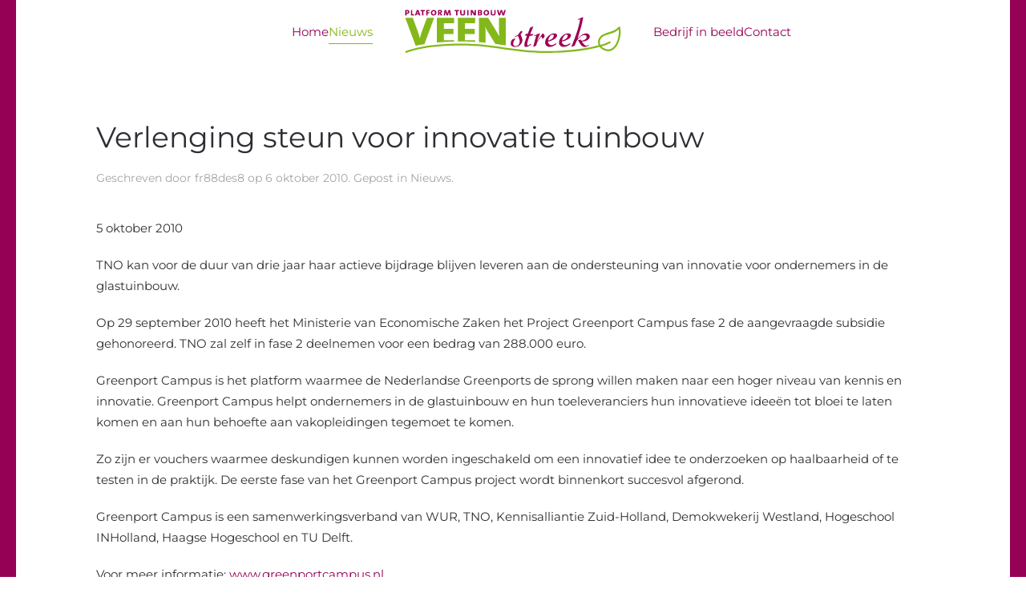

--- FILE ---
content_type: text/html; charset=UTF-8
request_url: https://veenstreek.com/verlenging-steun-voor-innovatie-tuinbouw/
body_size: 8903
content:
<!DOCTYPE html>
<html lang="nl-NL">
    <head>
        <meta charset="UTF-8">
        <meta name="viewport" content="width=device-width, initial-scale=1">
        <link rel="icon" href="/wp-content/uploads/2022/02/favicon.ico.jpeg" sizes="any">
                <link rel="apple-touch-icon" href="/wp-content/themes/yootheme/packages/theme-wordpress/assets/images/apple-touch-icon.png">
                <title>Verlenging steun voor innovatie tuinbouw &#8211; Stichting Platform Tuinbouw Veenstreek</title>
<meta name='robots' content='max-image-preview:large' />
<link rel="alternate" type="application/rss+xml" title="Stichting Platform Tuinbouw Veenstreek &raquo; feed" href="https://veenstreek.com/feed/" />
<link rel="alternate" type="application/rss+xml" title="Stichting Platform Tuinbouw Veenstreek &raquo; reacties feed" href="https://veenstreek.com/comments/feed/" />
<link rel="alternate" title="oEmbed (JSON)" type="application/json+oembed" href="https://veenstreek.com/wp-json/oembed/1.0/embed?url=https%3A%2F%2Fveenstreek.com%2Fverlenging-steun-voor-innovatie-tuinbouw%2F&#038;lang=nl" />
<link rel="alternate" title="oEmbed (XML)" type="text/xml+oembed" href="https://veenstreek.com/wp-json/oembed/1.0/embed?url=https%3A%2F%2Fveenstreek.com%2Fverlenging-steun-voor-innovatie-tuinbouw%2F&#038;format=xml&#038;lang=nl" />
<style id='wp-emoji-styles-inline-css'>

	img.wp-smiley, img.emoji {
		display: inline !important;
		border: none !important;
		box-shadow: none !important;
		height: 1em !important;
		width: 1em !important;
		margin: 0 0.07em !important;
		vertical-align: -0.1em !important;
		background: none !important;
		padding: 0 !important;
	}
/*# sourceURL=wp-emoji-styles-inline-css */
</style>
<style id='wp-block-library-inline-css'>
:root{--wp-block-synced-color:#7a00df;--wp-block-synced-color--rgb:122,0,223;--wp-bound-block-color:var(--wp-block-synced-color);--wp-editor-canvas-background:#ddd;--wp-admin-theme-color:#007cba;--wp-admin-theme-color--rgb:0,124,186;--wp-admin-theme-color-darker-10:#006ba1;--wp-admin-theme-color-darker-10--rgb:0,107,160.5;--wp-admin-theme-color-darker-20:#005a87;--wp-admin-theme-color-darker-20--rgb:0,90,135;--wp-admin-border-width-focus:2px}@media (min-resolution:192dpi){:root{--wp-admin-border-width-focus:1.5px}}.wp-element-button{cursor:pointer}:root .has-very-light-gray-background-color{background-color:#eee}:root .has-very-dark-gray-background-color{background-color:#313131}:root .has-very-light-gray-color{color:#eee}:root .has-very-dark-gray-color{color:#313131}:root .has-vivid-green-cyan-to-vivid-cyan-blue-gradient-background{background:linear-gradient(135deg,#00d084,#0693e3)}:root .has-purple-crush-gradient-background{background:linear-gradient(135deg,#34e2e4,#4721fb 50%,#ab1dfe)}:root .has-hazy-dawn-gradient-background{background:linear-gradient(135deg,#faaca8,#dad0ec)}:root .has-subdued-olive-gradient-background{background:linear-gradient(135deg,#fafae1,#67a671)}:root .has-atomic-cream-gradient-background{background:linear-gradient(135deg,#fdd79a,#004a59)}:root .has-nightshade-gradient-background{background:linear-gradient(135deg,#330968,#31cdcf)}:root .has-midnight-gradient-background{background:linear-gradient(135deg,#020381,#2874fc)}:root{--wp--preset--font-size--normal:16px;--wp--preset--font-size--huge:42px}.has-regular-font-size{font-size:1em}.has-larger-font-size{font-size:2.625em}.has-normal-font-size{font-size:var(--wp--preset--font-size--normal)}.has-huge-font-size{font-size:var(--wp--preset--font-size--huge)}.has-text-align-center{text-align:center}.has-text-align-left{text-align:left}.has-text-align-right{text-align:right}.has-fit-text{white-space:nowrap!important}#end-resizable-editor-section{display:none}.aligncenter{clear:both}.items-justified-left{justify-content:flex-start}.items-justified-center{justify-content:center}.items-justified-right{justify-content:flex-end}.items-justified-space-between{justify-content:space-between}.screen-reader-text{border:0;clip-path:inset(50%);height:1px;margin:-1px;overflow:hidden;padding:0;position:absolute;width:1px;word-wrap:normal!important}.screen-reader-text:focus{background-color:#ddd;clip-path:none;color:#444;display:block;font-size:1em;height:auto;left:5px;line-height:normal;padding:15px 23px 14px;text-decoration:none;top:5px;width:auto;z-index:100000}html :where(.has-border-color){border-style:solid}html :where([style*=border-top-color]){border-top-style:solid}html :where([style*=border-right-color]){border-right-style:solid}html :where([style*=border-bottom-color]){border-bottom-style:solid}html :where([style*=border-left-color]){border-left-style:solid}html :where([style*=border-width]){border-style:solid}html :where([style*=border-top-width]){border-top-style:solid}html :where([style*=border-right-width]){border-right-style:solid}html :where([style*=border-bottom-width]){border-bottom-style:solid}html :where([style*=border-left-width]){border-left-style:solid}html :where(img[class*=wp-image-]){height:auto;max-width:100%}:where(figure){margin:0 0 1em}html :where(.is-position-sticky){--wp-admin--admin-bar--position-offset:var(--wp-admin--admin-bar--height,0px)}@media screen and (max-width:600px){html :where(.is-position-sticky){--wp-admin--admin-bar--position-offset:0px}}

/*# sourceURL=wp-block-library-inline-css */
</style><style id='global-styles-inline-css'>
:root{--wp--preset--aspect-ratio--square: 1;--wp--preset--aspect-ratio--4-3: 4/3;--wp--preset--aspect-ratio--3-4: 3/4;--wp--preset--aspect-ratio--3-2: 3/2;--wp--preset--aspect-ratio--2-3: 2/3;--wp--preset--aspect-ratio--16-9: 16/9;--wp--preset--aspect-ratio--9-16: 9/16;--wp--preset--color--black: #000000;--wp--preset--color--cyan-bluish-gray: #abb8c3;--wp--preset--color--white: #ffffff;--wp--preset--color--pale-pink: #f78da7;--wp--preset--color--vivid-red: #cf2e2e;--wp--preset--color--luminous-vivid-orange: #ff6900;--wp--preset--color--luminous-vivid-amber: #fcb900;--wp--preset--color--light-green-cyan: #7bdcb5;--wp--preset--color--vivid-green-cyan: #00d084;--wp--preset--color--pale-cyan-blue: #8ed1fc;--wp--preset--color--vivid-cyan-blue: #0693e3;--wp--preset--color--vivid-purple: #9b51e0;--wp--preset--gradient--vivid-cyan-blue-to-vivid-purple: linear-gradient(135deg,rgb(6,147,227) 0%,rgb(155,81,224) 100%);--wp--preset--gradient--light-green-cyan-to-vivid-green-cyan: linear-gradient(135deg,rgb(122,220,180) 0%,rgb(0,208,130) 100%);--wp--preset--gradient--luminous-vivid-amber-to-luminous-vivid-orange: linear-gradient(135deg,rgb(252,185,0) 0%,rgb(255,105,0) 100%);--wp--preset--gradient--luminous-vivid-orange-to-vivid-red: linear-gradient(135deg,rgb(255,105,0) 0%,rgb(207,46,46) 100%);--wp--preset--gradient--very-light-gray-to-cyan-bluish-gray: linear-gradient(135deg,rgb(238,238,238) 0%,rgb(169,184,195) 100%);--wp--preset--gradient--cool-to-warm-spectrum: linear-gradient(135deg,rgb(74,234,220) 0%,rgb(151,120,209) 20%,rgb(207,42,186) 40%,rgb(238,44,130) 60%,rgb(251,105,98) 80%,rgb(254,248,76) 100%);--wp--preset--gradient--blush-light-purple: linear-gradient(135deg,rgb(255,206,236) 0%,rgb(152,150,240) 100%);--wp--preset--gradient--blush-bordeaux: linear-gradient(135deg,rgb(254,205,165) 0%,rgb(254,45,45) 50%,rgb(107,0,62) 100%);--wp--preset--gradient--luminous-dusk: linear-gradient(135deg,rgb(255,203,112) 0%,rgb(199,81,192) 50%,rgb(65,88,208) 100%);--wp--preset--gradient--pale-ocean: linear-gradient(135deg,rgb(255,245,203) 0%,rgb(182,227,212) 50%,rgb(51,167,181) 100%);--wp--preset--gradient--electric-grass: linear-gradient(135deg,rgb(202,248,128) 0%,rgb(113,206,126) 100%);--wp--preset--gradient--midnight: linear-gradient(135deg,rgb(2,3,129) 0%,rgb(40,116,252) 100%);--wp--preset--font-size--small: 13px;--wp--preset--font-size--medium: 20px;--wp--preset--font-size--large: 36px;--wp--preset--font-size--x-large: 42px;--wp--preset--spacing--20: 0.44rem;--wp--preset--spacing--30: 0.67rem;--wp--preset--spacing--40: 1rem;--wp--preset--spacing--50: 1.5rem;--wp--preset--spacing--60: 2.25rem;--wp--preset--spacing--70: 3.38rem;--wp--preset--spacing--80: 5.06rem;--wp--preset--shadow--natural: 6px 6px 9px rgba(0, 0, 0, 0.2);--wp--preset--shadow--deep: 12px 12px 50px rgba(0, 0, 0, 0.4);--wp--preset--shadow--sharp: 6px 6px 0px rgba(0, 0, 0, 0.2);--wp--preset--shadow--outlined: 6px 6px 0px -3px rgb(255, 255, 255), 6px 6px rgb(0, 0, 0);--wp--preset--shadow--crisp: 6px 6px 0px rgb(0, 0, 0);}:where(.is-layout-flex){gap: 0.5em;}:where(.is-layout-grid){gap: 0.5em;}body .is-layout-flex{display: flex;}.is-layout-flex{flex-wrap: wrap;align-items: center;}.is-layout-flex > :is(*, div){margin: 0;}body .is-layout-grid{display: grid;}.is-layout-grid > :is(*, div){margin: 0;}:where(.wp-block-columns.is-layout-flex){gap: 2em;}:where(.wp-block-columns.is-layout-grid){gap: 2em;}:where(.wp-block-post-template.is-layout-flex){gap: 1.25em;}:where(.wp-block-post-template.is-layout-grid){gap: 1.25em;}.has-black-color{color: var(--wp--preset--color--black) !important;}.has-cyan-bluish-gray-color{color: var(--wp--preset--color--cyan-bluish-gray) !important;}.has-white-color{color: var(--wp--preset--color--white) !important;}.has-pale-pink-color{color: var(--wp--preset--color--pale-pink) !important;}.has-vivid-red-color{color: var(--wp--preset--color--vivid-red) !important;}.has-luminous-vivid-orange-color{color: var(--wp--preset--color--luminous-vivid-orange) !important;}.has-luminous-vivid-amber-color{color: var(--wp--preset--color--luminous-vivid-amber) !important;}.has-light-green-cyan-color{color: var(--wp--preset--color--light-green-cyan) !important;}.has-vivid-green-cyan-color{color: var(--wp--preset--color--vivid-green-cyan) !important;}.has-pale-cyan-blue-color{color: var(--wp--preset--color--pale-cyan-blue) !important;}.has-vivid-cyan-blue-color{color: var(--wp--preset--color--vivid-cyan-blue) !important;}.has-vivid-purple-color{color: var(--wp--preset--color--vivid-purple) !important;}.has-black-background-color{background-color: var(--wp--preset--color--black) !important;}.has-cyan-bluish-gray-background-color{background-color: var(--wp--preset--color--cyan-bluish-gray) !important;}.has-white-background-color{background-color: var(--wp--preset--color--white) !important;}.has-pale-pink-background-color{background-color: var(--wp--preset--color--pale-pink) !important;}.has-vivid-red-background-color{background-color: var(--wp--preset--color--vivid-red) !important;}.has-luminous-vivid-orange-background-color{background-color: var(--wp--preset--color--luminous-vivid-orange) !important;}.has-luminous-vivid-amber-background-color{background-color: var(--wp--preset--color--luminous-vivid-amber) !important;}.has-light-green-cyan-background-color{background-color: var(--wp--preset--color--light-green-cyan) !important;}.has-vivid-green-cyan-background-color{background-color: var(--wp--preset--color--vivid-green-cyan) !important;}.has-pale-cyan-blue-background-color{background-color: var(--wp--preset--color--pale-cyan-blue) !important;}.has-vivid-cyan-blue-background-color{background-color: var(--wp--preset--color--vivid-cyan-blue) !important;}.has-vivid-purple-background-color{background-color: var(--wp--preset--color--vivid-purple) !important;}.has-black-border-color{border-color: var(--wp--preset--color--black) !important;}.has-cyan-bluish-gray-border-color{border-color: var(--wp--preset--color--cyan-bluish-gray) !important;}.has-white-border-color{border-color: var(--wp--preset--color--white) !important;}.has-pale-pink-border-color{border-color: var(--wp--preset--color--pale-pink) !important;}.has-vivid-red-border-color{border-color: var(--wp--preset--color--vivid-red) !important;}.has-luminous-vivid-orange-border-color{border-color: var(--wp--preset--color--luminous-vivid-orange) !important;}.has-luminous-vivid-amber-border-color{border-color: var(--wp--preset--color--luminous-vivid-amber) !important;}.has-light-green-cyan-border-color{border-color: var(--wp--preset--color--light-green-cyan) !important;}.has-vivid-green-cyan-border-color{border-color: var(--wp--preset--color--vivid-green-cyan) !important;}.has-pale-cyan-blue-border-color{border-color: var(--wp--preset--color--pale-cyan-blue) !important;}.has-vivid-cyan-blue-border-color{border-color: var(--wp--preset--color--vivid-cyan-blue) !important;}.has-vivid-purple-border-color{border-color: var(--wp--preset--color--vivid-purple) !important;}.has-vivid-cyan-blue-to-vivid-purple-gradient-background{background: var(--wp--preset--gradient--vivid-cyan-blue-to-vivid-purple) !important;}.has-light-green-cyan-to-vivid-green-cyan-gradient-background{background: var(--wp--preset--gradient--light-green-cyan-to-vivid-green-cyan) !important;}.has-luminous-vivid-amber-to-luminous-vivid-orange-gradient-background{background: var(--wp--preset--gradient--luminous-vivid-amber-to-luminous-vivid-orange) !important;}.has-luminous-vivid-orange-to-vivid-red-gradient-background{background: var(--wp--preset--gradient--luminous-vivid-orange-to-vivid-red) !important;}.has-very-light-gray-to-cyan-bluish-gray-gradient-background{background: var(--wp--preset--gradient--very-light-gray-to-cyan-bluish-gray) !important;}.has-cool-to-warm-spectrum-gradient-background{background: var(--wp--preset--gradient--cool-to-warm-spectrum) !important;}.has-blush-light-purple-gradient-background{background: var(--wp--preset--gradient--blush-light-purple) !important;}.has-blush-bordeaux-gradient-background{background: var(--wp--preset--gradient--blush-bordeaux) !important;}.has-luminous-dusk-gradient-background{background: var(--wp--preset--gradient--luminous-dusk) !important;}.has-pale-ocean-gradient-background{background: var(--wp--preset--gradient--pale-ocean) !important;}.has-electric-grass-gradient-background{background: var(--wp--preset--gradient--electric-grass) !important;}.has-midnight-gradient-background{background: var(--wp--preset--gradient--midnight) !important;}.has-small-font-size{font-size: var(--wp--preset--font-size--small) !important;}.has-medium-font-size{font-size: var(--wp--preset--font-size--medium) !important;}.has-large-font-size{font-size: var(--wp--preset--font-size--large) !important;}.has-x-large-font-size{font-size: var(--wp--preset--font-size--x-large) !important;}
/*# sourceURL=global-styles-inline-css */
</style>

<style id='classic-theme-styles-inline-css'>
/*! This file is auto-generated */
.wp-block-button__link{color:#fff;background-color:#32373c;border-radius:9999px;box-shadow:none;text-decoration:none;padding:calc(.667em + 2px) calc(1.333em + 2px);font-size:1.125em}.wp-block-file__button{background:#32373c;color:#fff;text-decoration:none}
/*# sourceURL=/wp-includes/css/classic-themes.min.css */
</style>
<link href="https://veenstreek.com/wp-content/themes/yootheme_veenstreek/css/theme.1.css?ver=1764318286" rel="stylesheet">
<link href="https://veenstreek.com/wp-content/themes/yootheme/css/theme.update.css?ver=4.5.32" rel="stylesheet">
<link href="https://veenstreek.com/wp-content/themes/yootheme_veenstreek/css/custom.css?ver=4.5.32" rel="stylesheet">
<link rel="https://api.w.org/" href="https://veenstreek.com/wp-json/" /><link rel="alternate" title="JSON" type="application/json" href="https://veenstreek.com/wp-json/wp/v2/posts/469" /><link rel="EditURI" type="application/rsd+xml" title="RSD" href="https://veenstreek.com/xmlrpc.php?rsd" />
<meta name="generator" content="WordPress 6.9" />
<link rel="canonical" href="https://veenstreek.com/verlenging-steun-voor-innovatie-tuinbouw/" />
<link rel='shortlink' href='https://veenstreek.com/?p=469' />
<script src="https://veenstreek.com/wp-content/themes/yootheme/packages/theme-cookie/app/cookie.min.js?ver=4.5.32" defer></script>
<script src="https://veenstreek.com/wp-content/themes/yootheme/vendor/assets/uikit/dist/js/uikit.min.js?ver=4.5.32"></script>
<script src="https://veenstreek.com/wp-content/themes/yootheme/vendor/assets/uikit/dist/js/uikit-icons-morgan-consulting.min.js?ver=4.5.32"></script>
<script src="https://veenstreek.com/wp-content/themes/yootheme/js/theme.js?ver=4.5.32"></script>
<script>window.yootheme ||= {}; var $theme = yootheme.theme = {"cookie":{"mode":"notification","template":"<div class=\"tm-cookie-banner uk-section uk-section-xsmall uk-section-muted uk-position-bottom uk-position-fixed\">\n        <div class=\"uk-container uk-container-expand uk-text-center\">\n\n            <p><span class=\"VIiyi\" jsaction=\"mouseup:BR6jm\" jsname=\"jqKxS\" lang=\"nl\"><span jsaction=\"agoMJf:PFBcW;usxOmf:aWLT7;jhKsnd:P7O7bd,F8DmGf;Q4AGo:Gm7gYd,qAKMYb;uFUCPb:pvnm0e,pfE8Hb,PFBcW;f56efd:dJXsye;EnoYf:KNzws,ZJsZZ,JgVSJc;zdMJQc:cCQNKb,ZJsZZ,zchEXc;Ytrrj:JJDvdc;tNR8yc:GeFvjb;oFN6Ye:hij5Wb;bmeZHc:iURhpf;Oxj3Xe:qAKMYb,yaf12d\" jsname=\"txFAF\" class=\"JLqJ4b ChMk0b\" data-language-for-alternatives=\"nl\" data-language-to-translate-into=\"en\" data-phrase-index=\"0\" data-number-of-phrases=\"1\" jscontroller=\"Zl5N8\" jsdata=\"uqLsIf;_;$10\" jsmodel=\"SsMkhd\"><span jsaction=\"click:qtZ4nf,GFf3ac,tMZCfe; contextmenu:Nqw7Te,QP7LD; mouseout:Nqw7Te; mouseover:qtZ4nf,c2aHje\" jsname=\"W297wb\">Door deze website te gebruiken, gaat u akkoord met het gebruik van cookies zoals beschreven in ons privacybeleid.<\/span><\/span><\/span><\/p>\n                            <button type=\"button\" class=\"js-accept uk-button uk-button-primary uk-margin-small-left\" data-uk-toggle=\"target: !.uk-section; animation: true\">Oke<\/button>\n            \n            \n        <\/div>\n    <\/div>","position":"bottom"},"i18n":{"close":{"label":"Sluiten","0":"yootheme"},"totop":{"label":"Back to top","0":"yootheme"},"marker":{"label":"Open","0":"yootheme"},"navbarToggleIcon":{"label":"Menu openen","0":"yootheme"},"paginationPrevious":{"label":"Vorige pagina","0":"yootheme"},"paginationNext":{"label":"Volgende pagina","0":"yootheme"},"searchIcon":{"toggle":"Open Search","submit":"Submit Search"},"slider":{"next":"Next slide","previous":"Previous slide","slideX":"Slide %s","slideLabel":"%s of %s"},"slideshow":{"next":"Next slide","previous":"Previous slide","slideX":"Slide %s","slideLabel":"%s of %s"},"lightboxPanel":{"next":"Next slide","previous":"Previous slide","slideLabel":"%s of %s","close":"Close"}}};</script>
    </head>
    <body class="wp-singular post-template-default single single-post postid-469 single-format-standard wp-theme-yootheme wp-child-theme-yootheme_veenstreek ">

        
        <div class="uk-hidden-visually uk-notification uk-notification-top-left uk-width-auto">
            <div class="uk-notification-message">
                <a href="#tm-main" class="uk-link-reset">Skip to main content</a>
            </div>
        </div>

        
        
        <div class="tm-page">

                        


<header class="tm-header-mobile uk-hidden@m">


    
        <div class="uk-navbar-container">

            <div class="uk-container uk-container-expand">
                <nav class="uk-navbar" uk-navbar="{&quot;align&quot;:&quot;left&quot;,&quot;container&quot;:&quot;.tm-header-mobile&quot;,&quot;boundary&quot;:&quot;.tm-header-mobile .uk-navbar-container&quot;}">

                                        <div class="uk-navbar-left ">

                        
                                                    <a uk-toggle href="#tm-dialog-mobile" class="uk-navbar-toggle">

        
        <div uk-navbar-toggle-icon></div>

        
    </a>                        
                        
                    </div>
                    
                                        <div class="uk-navbar-center">

                                                    <a href="https://veenstreek.com/" aria-label="Terug naar de homepage" class="uk-logo uk-navbar-item">
    <img alt loading="eager" width="280" uk-svg src="http://veenstreek.com/wp-content/uploads/2022/02/Veenstreek.svg"></a>                        
                        
                    </div>
                    
                    
                </nav>
            </div>

        </div>

    



        <div id="tm-dialog-mobile" uk-offcanvas="container: true; overlay: true" mode="slide">
        <div class="uk-offcanvas-bar uk-flex uk-flex-column">

                        <button class="uk-offcanvas-close uk-close-large" type="button" uk-close uk-toggle="cls: uk-close-large; mode: media; media: @s"></button>
            
                        <div class="uk-margin-auto-bottom">
                
<div class="uk-panel widget widget_nav_menu" id="nav_menu-2">

    
    
<ul class="uk-nav uk-nav-default">
    
	<li class="menu-item menu-item-type-post_type menu-item-object-page menu-item-home"><a href="https://veenstreek.com/">Home</a></li>
	<li class="menu-item menu-item-type-post_type menu-item-object-page current_page_parent uk-active"><a href="https://veenstreek.com/nieuws/">Nieuws</a></li>
	<li class="menu-item menu-item-type-post_type menu-item-object-page"><a href="https://veenstreek.com/bedrijf-in-beeld/">Bedrijf in beeld</a></li>
	<li class="menu-item menu-item-type-post_type menu-item-object-page"><a href="https://veenstreek.com/contact/">Contact</a></li></ul>

</div>
            </div>
            
            
        </div>
    </div>
    
    
    

</header>




<header class="tm-header uk-visible@m">




    
    
                <div uk-sticky media="@m" cls-active="uk-navbar-sticky" sel-target=".uk-navbar-container">
        
            <div class="uk-navbar-container">

                <div class="uk-container">
                    <nav class="uk-navbar" uk-navbar="{&quot;align&quot;:&quot;left&quot;,&quot;container&quot;:&quot;.tm-header &gt; [uk-sticky]&quot;,&quot;boundary&quot;:&quot;.tm-header .uk-navbar-container&quot;}">

                        
                        <div class="uk-navbar-center">

                            
                                                                <div class="uk-navbar-center-left uk-preserve-width">
                                    
<ul class="uk-navbar-nav">
    
	<li class="menu-item menu-item-type-post_type menu-item-object-page menu-item-home"><a href="https://veenstreek.com/">Home</a></li>
	<li class="menu-item menu-item-type-post_type menu-item-object-page current_page_parent uk-active"><a href="https://veenstreek.com/nieuws/">Nieuws</a></li></ul>
                                </div>
                                
                                <a href="https://veenstreek.com/" aria-label="Terug naar de homepage" class="uk-logo uk-navbar-item">
    <img alt loading="eager" width="280" uk-svg src="http://veenstreek.com/wp-content/uploads/2022/02/Veenstreek.svg"></a>
                                                                <div class="uk-navbar-center-right uk-preserve-width">
                                    
<ul class="uk-navbar-nav">
    
	<li class="menu-item menu-item-type-post_type menu-item-object-page"><a href="https://veenstreek.com/bedrijf-in-beeld/">Bedrijf in beeld</a></li>
	<li class="menu-item menu-item-type-post_type menu-item-object-page"><a href="https://veenstreek.com/contact/">Contact</a></li></ul>
                                </div>
                                
                            
                        </div>

                        
                    </nav>
                </div>

            </div>

                </div>
        
    
    






</header>

            
            
            <main id="tm-main"  class="tm-main uk-section uk-section-default" uk-height-viewport="expand: true">

                                <div class="uk-container">

                    
                            
                
<article id="post-469" class="uk-article post-469 post type-post status-publish format-standard hentry category-nieuws" typeof="Article" vocab="https://schema.org/">

    <meta property="name" content="Verlenging steun voor innovatie tuinbouw">
    <meta property="author" typeof="Person" content="fr88des8">
    <meta property="dateModified" content="2010-10-06T07:14:52+01:00">
    <meta class="uk-margin-remove-adjacent" property="datePublished" content="2010-10-06T07:14:52+01:00">

            
    
        
        <h1 property="headline" class="uk-margin-top uk-margin-remove-bottom uk-article-title">Verlenging steun voor innovatie tuinbouw</h1>
                            <p class="uk-margin-top uk-margin-remove-bottom uk-article-meta">
                Geschreven door <a href="https://veenstreek.com/author/fr88des8/">fr88des8</a> op <time datetime="2010-10-06T07:14:52+01:00">6 oktober 2010</time>.                Gepost in <a href="https://veenstreek.com/category/nieuws/" rel="category tag">Nieuws</a>.                            </p>
                
        
        
                    <div class="uk-margin-medium-top" property="text">

                
                                    <p>5 oktober 2010</p>
<p />TNO kan voor de duur van drie jaar haar actieve bijdrage blijven leveren aan de ondersteuning van innovatie voor ondernemers in de glastuinbouw.<br />
<span id="more-469"></span>
</p>
<p> Op 29 september 2010 heeft het Ministerie van Economische Zaken het Project Greenport Campus fase 2 de aangevraagde subsidie gehonoreerd. TNO zal zelf in fase 2 deelnemen voor een bedrag van 288.000 euro.</p>
<p> Greenport Campus is het platform waarmee de Nederlandse Greenports de sprong willen maken naar een hoger niveau van kennis en innovatie. Greenport Campus helpt ondernemers in de glastuinbouw en hun toeleveranciers hun innovatieve ideeën tot bloei te laten komen en aan hun behoefte aan vakopleidingen tegemoet te komen. </p>
<p> Zo zijn er vouchers waarmee deskundigen kunnen worden ingeschakeld om een innovatief idee te onderzoeken op haalbaarheid of te testen in de praktijk. De eerste fase van het Greenport Campus project wordt binnenkort succesvol afgerond.</p>
<p> Greenport Campus is een samenwerkingsverband van WUR, TNO, Kennisalliantie Zuid-Holland, Demokwekerij Westland, Hogeschool INHolland, Haagse Hogeschool en TU Delft.</p>
<p>Voor meer informatie: <a href="http://www.greenportcampus.nl">www.greenportcampus.nl</a>.</p>
                
                
            </div>
        
        
        
                <nav class="uk-margin-medium">
            <ul class="uk-pagination uk-margin-remove-bottom">
                                <li><a href="https://veenstreek.com/naktuinbouw-eert-jubilaris-met-feest-van-erkenning/" rel="prev"><span uk-pagination-previous></span> Vorige</a></li>
                                                <li class="uk-margin-auto-left"><a href="https://veenstreek.com/hogere-btw-bloemen-maakt-herstel-sector-ongedaan/" rel="next">Volgende <span uk-pagination-next></span></a></li>
                            </ul>
        </nav>
        
        
    
</article>
        
                        
                </div>
                
            </main>

            
                        <footer>
                <!-- Builder #footer -->
<div class="uk-section-default uk-section" uk-scrollspy="target: [uk-scrollspy-class]; cls: uk-animation-slide-top; delay: false;">
    
        
        
        
            
                                <div class="uk-container">                
                    <div class="uk-grid tm-grid-expand uk-child-width-1-1 uk-grid-margin">
<div class="uk-width-1-1">
    
        
            
            
            
                
                    
<h1 class="uk-h3 uk-heading-line uk-text-center" uk-scrollspy-class>        <span>Sponsors van SPTV</span>
    </h1>
<div class="uk-slider-container uk-margin uk-text-center" uk-slider="autoplay: 1;" uk-scrollspy-class>
    <div class="uk-position-relative">
        
            <div class="uk-slider-items uk-grid">                                <div class="uk-width-1-1 uk-width-1-6@m uk-flex">
<div class="el-item uk-width-1-1 uk-panel">
    
        
            
                
            
            
                                <a href="https://www.klinkstoom.nl/" target="_blank">

        <picture>
<source type="image/webp" srcset="/wp-content/themes/yootheme/cache/c9/Klinkstoom-c9ad2f64.webp 300w" sizes="(min-width: 300px) 300px">
<img src="/wp-content/themes/yootheme/cache/72/Klinkstoom-72123fa5.jpeg" width="300" height="200" alt loading="lazy" class="el-image">
</picture>    
    
</a>                
                                <div class="uk-padding-small uk-margin-remove-first-child">                
                    

        
        
        
    
        
        
        
        
        

                                </div>                
                
            
        
    
</div></div>                                <div class="uk-width-1-1 uk-width-1-6@m uk-flex">
<div class="el-item uk-width-1-1 uk-panel">
    
        
            
                
            
            
                                <a href="http://www.watertechniek.nl/" target="_blank">

        <picture>
<source type="image/webp" srcset="/wp-content/themes/yootheme/cache/ce/Watertechniek-cef50b09.webp 300w" sizes="(min-width: 300px) 300px">
<img src="/wp-content/themes/yootheme/cache/99/Watertechniek-9925bc34.jpeg" width="300" height="200" alt loading="lazy" class="el-image">
</picture>    
    
</a>                
                                <div class="uk-padding-small uk-margin-remove-first-child">                
                    

        
        
        
    
        
        
        
        
        

                                </div>                
                
            
        
    
</div></div>                                <div class="uk-width-1-1 uk-width-1-6@m uk-flex">
<div class="el-item uk-width-1-1 uk-panel">
    
        
            
                
            
            
                                <a href="https://www.pveedenmontage.com/" target="_blank">

        <picture>
<source type="image/webp" srcset="/wp-content/themes/yootheme/cache/d1/PvanEeden-d1721df7.webp 300w" sizes="(min-width: 300px) 300px">
<img src="/wp-content/themes/yootheme/cache/bc/PvanEeden-bcb76e90.jpeg" width="300" height="200" alt loading="lazy" class="el-image">
</picture>    
    
</a>                
                                <div class="uk-padding-small uk-margin-remove-first-child">                
                    

        
        
        
    
        
        
        
        
        

                                </div>                
                
            
        
    
</div></div>                                <div class="uk-width-1-1 uk-width-1-6@m uk-flex">
<div class="el-item uk-width-1-1 uk-panel">
    
        
            
                
            
            
                                <a href="https://www.dobbe.nl/" target="_blank">

        <picture>
<source type="image/webp" srcset="/wp-content/themes/yootheme/cache/9e/Dobbe-9eb8e8fd.webp 300w" sizes="(min-width: 300px) 300px">
<img src="/wp-content/themes/yootheme/cache/0e/Dobbe-0eee095d.jpeg" width="300" height="200" alt loading="lazy" class="el-image">
</picture>    
    
</a>                
                                <div class="uk-padding-small uk-margin-remove-first-child">                
                    

        
        
        
    
        
        
        
        
        

                                </div>                
                
            
        
    
</div></div>                                <div class="uk-width-1-1 uk-width-1-6@m uk-flex">
<div class="el-item uk-width-1-1 uk-panel">
    
        
            
                
            
            
                                <a href="https://www.hansvanderpoel.com/" target="_blank">

        <picture>
<source type="image/webp" srcset="/wp-content/themes/yootheme/cache/85/HansvdPoel-85a2981e.webp 300w" sizes="(min-width: 300px) 300px">
<img src="/wp-content/themes/yootheme/cache/cf/HansvdPoel-cf6f7d73.jpeg" width="300" height="200" alt loading="lazy" class="el-image">
</picture>    
    
</a>                
                                <div class="uk-padding-small uk-margin-remove-first-child">                
                    

        
        
        
    
        
        
        
        
        

                                </div>                
                
            
        
    
</div></div>                                <div class="uk-width-1-1 uk-width-1-6@m uk-flex">
<div class="el-item uk-width-1-1 uk-panel">
    
        
            
                
            
            
                                <a href="https://www.naktuinbouw.nl/" target="_blank">

        <img src="/wp-content/uploads/2023/09/nak_logo.svg" width="564" height="170" alt loading="lazy" class="el-image">    
    
</a>                
                                <div class="uk-padding-small uk-margin-remove-first-child">                
                    

        
        
        
    
        
        
        
        
        

                                </div>                
                
            
        
    
</div></div>                                <div class="uk-width-1-1 uk-width-1-6@m uk-flex">
<div class="el-item uk-width-1-1 uk-panel">
    
        
            
                
            
            
                                <a href="https://www.stolpkab.nl/" target="_blank">

        <picture>
<source type="image/webp" srcset="/wp-content/themes/yootheme/cache/50/stolp-logo-website-500786c6.webp 95w" sizes="(min-width: 95px) 95px">
<img src="/wp-content/themes/yootheme/cache/28/stolp-logo-website-286b6100.jpeg" width="95" height="120" alt loading="lazy" class="el-image">
</picture>    
    
</a>                
                                <div class="uk-padding-small uk-margin-remove-first-child">                
                    

        
        
        
    
        
        
        
        
        

                                </div>                
                
            
        
    
</div></div>                                <div class="uk-width-1-1 uk-width-1-6@m uk-flex">
<div class="el-item uk-width-1-1 uk-panel">
    
        
            
                
            
            
                                <a href="https://www.mvanbententransport.nl/" target="_blank">

        <img src="/wp-content/themes/yootheme/cache/01/M.-van-Benten-Transport-B.V-01a87e32.webp" srcset="/wp-content/themes/yootheme/cache/50/M.-van-Benten-Transport-B.V-50f3f628.webp 477w, /wp-content/themes/yootheme/cache/01/M.-van-Benten-Transport-B.V-01a87e32.webp 478w" sizes="(min-width: 478px) 478px" width="478" height="100" alt loading="lazy" class="el-image">    
    
</a>                
                                <div class="uk-padding-small uk-margin-remove-first-child">                
                    

        
        
        
    
        
        
        
        
        

                                </div>                
                
            
        
    
</div></div>                                <div class="uk-width-1-1 uk-width-1-6@m uk-flex">
<div class="el-item uk-width-1-1 uk-panel">
    
        
            
                
            
            
                                <a href="https://nwhjobs.nl/" target="_blank">

        <img src="/wp-content/uploads/2023/12/nwh-jobs-logo.svg" width="165" height="185" alt loading="lazy" class="el-image">    
    
</a>                
                                <div class="uk-padding-small uk-margin-remove-first-child">                
                    

        
        
        
    
        
        
        
        
        

                                </div>                
                
            
        
    
</div></div>                                <div class="uk-width-1-1 uk-width-1-6@m uk-flex">
<div class="el-item uk-width-1-1 uk-panel">
    
        
            
                
            
            
                                <a href="https://www.flowerwatch.com/nl" target="_blank">

        <img src="/wp-content/uploads/2023/12/logo.svg" width="243" height="56" alt loading="lazy" class="el-image">    
    
</a>                
                                <div class="uk-padding-small uk-margin-remove-first-child">                
                    

        
        
        
    
        
        
        
        
        

                                </div>                
                
            
        
    
</div></div>                                <div class="uk-width-1-1 uk-width-1-6@m uk-flex">
<div class="el-item uk-width-1-1 uk-panel">
    
        
            
                
            
            
                                

        <picture>
<source type="image/webp" srcset="/wp-content/themes/yootheme/cache/03/image-0388c9c3.webp 757w, /wp-content/themes/yootheme/cache/a5/image-a5a18224.webp 758w" sizes="(min-width: 758px) 758px">
<img src="/wp-content/themes/yootheme/cache/fe/image-fe4c7584.jpeg" width="758" height="272" alt loading="lazy" class="el-image">
</picture>    
    
                
                                <div class="uk-padding-small uk-margin-remove-first-child">                
                    

        
                <h3 class="el-title uk-h6 uk-link-reset uk-margin-top uk-margin-remove-bottom">                        image                    </h3>        
        
    
        
        
        
        
        

                                </div>                
                
            
        
    
</div></div>                                <div class="uk-width-1-1 uk-width-1-6@m uk-flex">
<div class="el-item uk-width-1-1 uk-panel uk-margin-remove-first-child">
    
        
            
                
            
            
                                                
                
                    

        
                <h3 class="el-title uk-h6 uk-link-reset uk-margin-top uk-margin-remove-bottom">                        Hilgersom Grond B.V.                    </h3>        
        
    
        
        
        
        
        

                
                
            
        
    
</div></div>                            </div>
        
        
    </div>
    
</div>
                
            
        
    
</div></div>
                                </div>                
            
        
    
</div>
<div class="uk-section-primary uk-section">
    
        
        
        
            
                                <div class="uk-container">                
                    <div class="uk-grid tm-grid-expand uk-grid-margin" uk-grid>
<div class="uk-width-1-3@m">
    
        
            
            
            
                
                    
<h1 class="uk-h3">        <strong>Contact</strong>    </h1><div class="uk-panel uk-margin"><p>Postbus 90 <br />2371 AB Roelofarendsveen <br /><a href="mailto:info@veenstreek.com">info@veenstreek.com</a></p></div>
                
            
        
    
</div>
<div class="uk-width-1-3@m">
    
        
            
            
            
                
                    
                
            
        
    
</div>
<div class="uk-width-1-3@m">
    
        
            
            
            
                
                    
<div class="uk-margin uk-text-right"><a href="#" uk-totop uk-scroll></a></div>
                
            
        
    
</div></div><div class="uk-grid tm-grid-expand uk-child-width-1-1 uk-grid-margin">
<div class="uk-width-1-1">
    
        
            
            
            
                
                    <hr class="uk-margin-remove-bottom"><div class="uk-panel uk-margin uk-margin-remove-top uk-text-center"><p><a href="https://www.free-design.nl/" target="_blank" style="font-size: 10px;" rel="noopener">webcreation: Free Design</a></p></div>
                
            
        
    
</div></div>
                                </div>                
            
        
    
</div>            </footer>
            
        </div>

        
        <script type="speculationrules">
{"prefetch":[{"source":"document","where":{"and":[{"href_matches":"/*"},{"not":{"href_matches":["/wp-*.php","/wp-admin/*","/wp-content/uploads/*","/wp-content/*","/wp-content/plugins/*","/wp-content/themes/yootheme_veenstreek/*","/wp-content/themes/yootheme/*","/*\\?(.+)"]}},{"not":{"selector_matches":"a[rel~=\"nofollow\"]"}},{"not":{"selector_matches":".no-prefetch, .no-prefetch a"}}]},"eagerness":"conservative"}]}
</script>
<script id="wp-emoji-settings" type="application/json">
{"baseUrl":"https://s.w.org/images/core/emoji/17.0.2/72x72/","ext":".png","svgUrl":"https://s.w.org/images/core/emoji/17.0.2/svg/","svgExt":".svg","source":{"concatemoji":"https://veenstreek.com/wp-includes/js/wp-emoji-release.min.js?ver=6.9"}}
</script>
<script type="module">
/*! This file is auto-generated */
const a=JSON.parse(document.getElementById("wp-emoji-settings").textContent),o=(window._wpemojiSettings=a,"wpEmojiSettingsSupports"),s=["flag","emoji"];function i(e){try{var t={supportTests:e,timestamp:(new Date).valueOf()};sessionStorage.setItem(o,JSON.stringify(t))}catch(e){}}function c(e,t,n){e.clearRect(0,0,e.canvas.width,e.canvas.height),e.fillText(t,0,0);t=new Uint32Array(e.getImageData(0,0,e.canvas.width,e.canvas.height).data);e.clearRect(0,0,e.canvas.width,e.canvas.height),e.fillText(n,0,0);const a=new Uint32Array(e.getImageData(0,0,e.canvas.width,e.canvas.height).data);return t.every((e,t)=>e===a[t])}function p(e,t){e.clearRect(0,0,e.canvas.width,e.canvas.height),e.fillText(t,0,0);var n=e.getImageData(16,16,1,1);for(let e=0;e<n.data.length;e++)if(0!==n.data[e])return!1;return!0}function u(e,t,n,a){switch(t){case"flag":return n(e,"\ud83c\udff3\ufe0f\u200d\u26a7\ufe0f","\ud83c\udff3\ufe0f\u200b\u26a7\ufe0f")?!1:!n(e,"\ud83c\udde8\ud83c\uddf6","\ud83c\udde8\u200b\ud83c\uddf6")&&!n(e,"\ud83c\udff4\udb40\udc67\udb40\udc62\udb40\udc65\udb40\udc6e\udb40\udc67\udb40\udc7f","\ud83c\udff4\u200b\udb40\udc67\u200b\udb40\udc62\u200b\udb40\udc65\u200b\udb40\udc6e\u200b\udb40\udc67\u200b\udb40\udc7f");case"emoji":return!a(e,"\ud83e\u1fac8")}return!1}function f(e,t,n,a){let r;const o=(r="undefined"!=typeof WorkerGlobalScope&&self instanceof WorkerGlobalScope?new OffscreenCanvas(300,150):document.createElement("canvas")).getContext("2d",{willReadFrequently:!0}),s=(o.textBaseline="top",o.font="600 32px Arial",{});return e.forEach(e=>{s[e]=t(o,e,n,a)}),s}function r(e){var t=document.createElement("script");t.src=e,t.defer=!0,document.head.appendChild(t)}a.supports={everything:!0,everythingExceptFlag:!0},new Promise(t=>{let n=function(){try{var e=JSON.parse(sessionStorage.getItem(o));if("object"==typeof e&&"number"==typeof e.timestamp&&(new Date).valueOf()<e.timestamp+604800&&"object"==typeof e.supportTests)return e.supportTests}catch(e){}return null}();if(!n){if("undefined"!=typeof Worker&&"undefined"!=typeof OffscreenCanvas&&"undefined"!=typeof URL&&URL.createObjectURL&&"undefined"!=typeof Blob)try{var e="postMessage("+f.toString()+"("+[JSON.stringify(s),u.toString(),c.toString(),p.toString()].join(",")+"));",a=new Blob([e],{type:"text/javascript"});const r=new Worker(URL.createObjectURL(a),{name:"wpTestEmojiSupports"});return void(r.onmessage=e=>{i(n=e.data),r.terminate(),t(n)})}catch(e){}i(n=f(s,u,c,p))}t(n)}).then(e=>{for(const n in e)a.supports[n]=e[n],a.supports.everything=a.supports.everything&&a.supports[n],"flag"!==n&&(a.supports.everythingExceptFlag=a.supports.everythingExceptFlag&&a.supports[n]);var t;a.supports.everythingExceptFlag=a.supports.everythingExceptFlag&&!a.supports.flag,a.supports.everything||((t=a.source||{}).concatemoji?r(t.concatemoji):t.wpemoji&&t.twemoji&&(r(t.twemoji),r(t.wpemoji)))});
//# sourceURL=https://veenstreek.com/wp-includes/js/wp-emoji-loader.min.js
</script>
    </body>
</html>


--- FILE ---
content_type: image/svg+xml
request_url: https://veenstreek.com/wp-content/uploads/2023/09/nak_logo.svg
body_size: 3837
content:
<?xml version="1.0" encoding="utf-8"?>
<!-- Generator: Adobe Illustrator 19.2.1, SVG Export Plug-In . SVG Version: 6.00 Build 0)  -->
<svg version="1.1" id="Laag_1" xmlns="http://www.w3.org/2000/svg" xmlns:xlink="http://www.w3.org/1999/xlink" x="0px" y="0px"
	 viewBox="0 0 563.9 170.4" style="enable-background:new 0 0 563.9 170.4;" xml:space="preserve">
<style type="text/css">
	.st0{fill:#A24216;}
	.st1{fill:#CBB600;}
</style>
<g>
	<circle cx="157.4" cy="158.2" r="12.2"/>
	<path class="st0" d="M247,0c0,0-81.5,39.2-100,137.7c8.3-15.7,20.8-5.2,20.8-5.2S177,44.2,247,0z"/>
	<path class="st1" d="M142.9,14.3c0,0,17.8,28.9,47,20.7C189.9,35,177.3,5.6,142.9,14.3z"/>
	<path d="M0.7,79.9h12.6c-1.5,6.5-2.1,11.4-4.1,20.3l0.2,0.1C12.8,89.5,21.1,79.1,29,79.1c5.4,0,7.8,3.3,7.4,10.5
		c-0.3,6.7-2.5,17.4-4.1,26.7h6.1l-0.7,5.1H25.3c2.3-13.3,4.7-25.4,5-30.6c0.2-4.5-0.7-5.7-3.2-5.7c-9,0-16.7,19.9-18,26l-2.2,10.3
		H0.7C3,108.5,4.8,96.3,6.4,85H0L0.7,79.9z"/>
	<path d="M56.7,107.1c0.6-10.9,4.5-22.9,16.4-22.9c2.4,0,4.2,0.4,5.7,1c-1.9,12.5-9.3,31-17.8,31C57.9,116.3,56.4,113.2,56.7,107.1z
		 M80.7,116.4c1.3-11.6,3.6-29.6,5.1-35.3h-2.7c-2.7-1.3-5.4-1.9-8.7-1.9c-5.2,0-10.6,1-15.5,5.7c-3.6,3.5-8,11.5-8.6,22.4
		c-0.5,8.8,2.9,15,9.7,15c10.1,0,15.4-14.1,17.9-21.7l0.2,0.2c-1.7,5.3-3.2,13.8-4.1,20.7H86l0.7-5.1H80.7z"/>
	<path d="M127.3,88.7c-0.3,5.1-7,10.5-19.1,13c1.8-6,7.2-17.1,15-17.1C125.7,84.6,127.4,86.2,127.3,88.7z M99.2,64.7h7.4
		c-2.7,18.8-5,36.3-8,56.8h6.1c0.5-3.5,1.8-13.6,3-18.1l14.1,18.1h9.7l0.7-5.1h-6c-3.9-4.4-8.7-11.5-11-13.2
		c6.1-1,18.1-6.7,18.6-16.2c0.2-3.6-2.6-7.9-8.7-7.9c-9.6,0-14.9,9.7-17.1,15.7l-0.2-0.2c3.4-12,3.7-22.6,5.8-35.1H100L99.2,64.7z"
		/>
	<path d="M211.6,85h-6.7l0.7-5.1h6.8l1.5-10.4l6.1-0.2l-1.5,10.6h11.8l-0.7,5.1h-11.9l-3.6,25.3c-0.6,4,0.6,6.4,3.9,6.4
		c3.4,0,6.2-1.1,8.7-2.5L226,120c-2.1,1-5.4,2.3-9.4,2.3c-6.5,0-9.8-3.4-8.5-12.6L211.6,85z"/>
	<path d="M276.7,121.4H264c1.5-6.5,2.1-11.4,4.1-20.3l-0.2-0.1c-3.4,10.8-11.6,21.1-19.6,21.1c-5.4,0-7.8-3.6-7.4-10.5
		c0.4-7.7,2.7-18,4.1-26.7H239l0.7-5.1h12.4c-2.3,13.3-4.6,24-5,30.6c-0.2,4.2,0.7,5.7,3.2,5.7c9,0,16.7-19.9,18-26l2.2-10.3h6.1
		c-2.4,12.9-4.1,25.1-5.8,36.4h6.4L276.7,121.4z"/>
	<path d="M296.2,85h-6.4l0.7-5.1h12.6l-5.2,36.4h6.1l-0.7,5.1H291L296.2,85z M303.2,64.7c-0.1,2.5-2.3,4.6-4.8,4.6
		c-2.5,0-4.5-2.1-4.3-4.6c0.1-2.5,2.3-4.6,4.8-4.6C301.4,60.1,303.3,62.2,303.2,64.7z"/>
	<path d="M316.9,79.9h12.6c-1.5,6.5-2.1,11.4-4.1,20.3l0.2,0.1c3.4-10.8,11.6-21.1,19.6-21.1c5.4,0,7.8,3.3,7.4,10.5
		c-0.3,6.7-2.5,17.4-4.1,26.7h6.1l-0.7,5.1h-12.4c2.3-13.3,4.7-25.4,5-30.6c0.2-4.5-0.7-5.7-3.2-5.7c-9,0-16.7,19.9-18,26l-2.2,10.3
		h-6.1c2.4-12.9,4.1-25.1,5.8-36.4h-6.4L316.9,79.9z"/>
	<path d="M396.7,94.2c-0.6,11.7-6.3,23-16.3,23c-2.7,0-5.7-0.6-6.8-1.2c2.3-17.2,11.7-31.4,19.1-31.4C395.8,84.6,397,88,396.7,94.2z
		 M367.3,64.7h7.4c-3.5,24.8-6.1,46.1-7.9,54.8c2.7,1.5,7.7,2.8,13.1,2.8c17.8,0,22.8-19.5,23.2-27.7c0.4-8.1-1.5-15.4-9.1-15.4
		c-8,0-14.5,7.4-18.5,19.9h-0.2c3.1-12.1,3.8-24.1,6.2-39.5h-13.7L367.3,64.7z"/>
	<path d="M417.9,104c0.8-15,7.4-19.4,13.3-19.4c5.4,0,9.4,4,8.9,12.8c-0.8,15-7.4,19.4-13.3,19.4C421.5,116.8,417.5,112.7,417.9,104
		z M411.5,103.7c-0.5,8.7,2.9,18.5,14.5,18.5c12.5,0,19.8-10.9,20.5-24.5c0.5-8.8-2.9-18.6-14.5-18.6
		C419.6,79.1,412.2,90.5,411.5,103.7z"/>
	<path d="M493.6,121.4H481c1.5-6.5,2.1-11.4,4.1-20.3l-0.2-0.1c-3.4,10.8-11.6,21.1-19.6,21.1c-5.4,0-7.8-3.6-7.4-10.5
		c0.4-7.7,2.7-18,4.1-26.7H456l0.7-5.1h12.4c-2.3,13.3-4.6,24-5,30.6c-0.2,4.2,0.7,5.7,3.2,5.7c9,0,16.7-19.9,18-26l2.2-10.3h6.1
		c-2.4,12.9-4.1,25.1-5.8,36.4h6.4L493.6,121.4z"/>
	<path d="M504.7,79.9h12.9c-1,8.1-3,20.3-3.2,25.2c-0.4,7.5,0.6,11.2,5,11.2c8.5,0,13.3-18.4,15.2-36.3h6.1
		c-1,9.2-2.1,14.2-2.7,25.2c-0.4,7.5,0.6,11.2,4.8,11.2c7.3,0,12.9-12.5,14.7-31.3h-6.4l0.7-5.1h12.1c-1.9,21.7-7.9,42.3-22.4,42.3
		c-7.8,0-9.4-7.8-8.6-16.2h-0.2c-0.8,4.6-5.2,16.2-14.7,16.2c-8.8,0-10.6-6.8-10.1-15.3c0.5-9.6,1.8-16.4,2.5-21.9H504L504.7,79.9z"
		/>
</g>
</svg>


--- FILE ---
content_type: image/svg+xml
request_url: http://veenstreek.com/wp-content/uploads/2022/02/Veenstreek.svg
body_size: 8273
content:
<?xml version="1.0" encoding="utf-8"?>
<!-- Generator: Adobe Illustrator 26.0.3, SVG Export Plug-In . SVG Version: 6.00 Build 0)  -->
<svg version="1.1" id="Laag_1" xmlns="http://www.w3.org/2000/svg" xmlns:xlink="http://www.w3.org/1999/xlink" x="0px" y="0px"
	 viewBox="0 0 420.4 88.2" style="enable-background:new 0 0 420.4 88.2;" xml:space="preserve">
<style type="text/css">
	.st0{fill:#9E0054;}
	.st1{fill:#83B81A;}
</style>
<g>
	<path class="st0" d="M4.4,8.1c-0.2,0-0.6,0-0.9,0v3.2H0.9V0.8c0.9,0,2.4-0.1,3.7-0.1c2.8,0,4.3,1.3,4.3,3.5C9,6.7,7,8.1,4.4,8.1z
		 M4.4,2.9c-0.3,0-0.7,0-0.9,0V6c0.2,0,0.6,0.1,0.8,0.1c1.1,0,1.9-0.6,1.9-1.6C6.2,3.6,5.6,2.9,4.4,2.9z"/>
	<path class="st0" d="M11.9,11.3V0.8h2.6V9h3.4v2.3H11.9z"/>
	<path class="st0" d="M27.5,11.3l-0.6-1.8h-4.1l-0.7,1.8h-2.6l3.9-10.5h3.1l3.9,10.5H27.5z M25.3,5.2c-0.2-0.5-0.4-1.1-0.5-1.6l0,0
		c-0.1,0.5-0.3,1-0.5,1.5l-0.9,2.5h2.8L25.3,5.2z"/>
	<path class="st0" d="M36.2,3.1v8.3h-2.6V3.1h-2.7V0.9H39v2.2H36.2z"/>
	<path class="st0" d="M44.4,2.9v2.3h3.5v2h-3.5v4.2h-2.6V0.9h6.4v2H44.4z"/>
	<path class="st0" d="M55.8,11.5c-3.4,0-5.2-2.1-5.2-5.3c0-3.4,2.7-5.5,5.6-5.5c3,0,5.3,1.7,5.3,5.3C61.4,9.4,58.8,11.5,55.8,11.5z
		 M56,3c-1.4,0-2.7,1.1-2.7,3.1c0,1.8,0.8,3.2,2.6,3.2c1.5,0,2.7-1,2.7-3.1C58.7,4,57.6,3,56,3z"/>
	<path class="st0" d="M69.8,11.3l-2.6-4.1h-0.1v4.1h-2.6V0.8c0.8,0,2.4-0.1,3.8-0.1c2.6,0,4.1,1,4.1,3c0,1.6-1,2.6-2.5,3
		c0.2,0.3,0.5,0.7,0.8,1.1l2.3,3.4h-3.2V11.3z M67.9,2.8c-0.3,0-0.5,0-0.8,0v2.7c0.3,0,0.6,0,0.9,0c1,0,1.7-0.6,1.7-1.5
		C69.6,3.3,69,2.8,67.9,2.8z"/>
	<path class="st0" d="M86.9,11.3l-0.7-5C86.1,5.4,86,4.6,85.9,4l0,0c-0.1,0.7-0.3,1.4-0.5,2.1l-1.7,5.3H81l-1.5-4.9
		c-0.2-0.7-0.5-1.7-0.6-2.4l0,0c0,0.8-0.1,1.6-0.2,2.4l-0.6,4.9h-2.6l1.6-10.5h3.3l1.7,5.3c0.2,0.6,0.4,1.3,0.5,2l0,0
		c0.1-0.7,0.3-1.3,0.5-1.9l1.8-5.4h3.3l1.6,10.5h-2.9V11.3z"/>
	<path class="st0" d="M102.2,3.1v8.3h-2.6V3.1h-2.7V0.9h8.1v2.2H102.2z"/>
	<path class="st0" d="M112.3,11.5c-3.2,0-4.7-1.5-4.7-3.9V0.8h2.6V7c0,1.6,0.8,2.3,2.2,2.3c1.6,0,2.2-0.9,2.2-2.4V0.8h2.6v6.4
		C117.3,9.6,115.8,11.5,112.3,11.5z"/>
	<path class="st0" d="M121.2,11.3V0.8h2.6v10.5H121.2z"/>
	<path class="st0" d="M134.5,11.3l-3.1-5.1c-0.4-0.6-0.7-1.3-1-1.9l0,0c0,0.5,0.1,1,0.1,1.9v5.2H128V0.9h3.5l3,5
		c0.4,0.6,0.8,1.3,1.1,2l0,0c0-0.6-0.1-1.5-0.1-2.6V0.9h2.5v10.5h-3.5V11.3z"/>
	<path class="st0" d="M145.8,11.4c-0.8,0-2.1,0-3.8,0V0.9c1.1,0,2.8-0.1,4.2-0.1c2.8,0,4,1,4,2.6c0,1-0.6,1.9-1.6,2.3l0,0
		c1.2,0.3,1.8,1.2,1.8,2.3C150.3,9.7,149.2,11.4,145.8,11.4z M145.7,2.6c-0.3,0-0.7,0-1.1,0v2.5c0.3,0,0.6,0,0.7,0
		c1.2,0,2.1-0.4,2.1-1.4C147.4,3.1,147,2.6,145.7,2.6z M145.5,6.8c-0.2,0-0.6,0-0.9,0v2.7c0.3,0,0.7,0.1,1.1,0.1
		c1.3,0,1.9-0.6,1.9-1.5C147.6,7.2,146.8,6.8,145.5,6.8z"/>
	<path class="st0" d="M158.2,11.5c-3.4,0-5.2-2.1-5.2-5.3c0-3.4,2.7-5.5,5.6-5.5c3,0,5.3,1.7,5.3,5.3
		C163.9,9.4,161.3,11.5,158.2,11.5z M158.4,3c-1.4,0-2.7,1.1-2.7,3.1c0,1.8,0.8,3.2,2.6,3.2c1.5,0,2.7-1,2.7-3.1
		C161.1,4,160,3,158.4,3z"/>
	<path class="st0" d="M171.6,11.5c-3.2,0-4.7-1.5-4.7-3.9V0.8h2.6V7c0,1.6,0.8,2.3,2.2,2.3c1.6,0,2.2-0.9,2.2-2.4V0.8h2.6v6.4
		C176.5,9.6,175.1,11.5,171.6,11.5z"/>
	<path class="st0" d="M193,11.3h-3.3l-1.6-5.1c-0.2-0.6-0.4-1.6-0.6-2.3l0,0c-0.2,0.7-0.4,1.6-0.6,2.3l-1.6,5.1h-3.1L179,0.8h2.9
		l1.6,5.4c0.2,0.7,0.4,1.4,0.5,2l0,0c0.1-0.6,0.3-1.4,0.5-2l1.7-5.4h2.8l1.7,5.3c0.2,0.5,0.4,1.3,0.5,2.1l0,0
		c0.1-0.7,0.4-1.5,0.5-2.1l1.6-5.3h2.7L193,11.3z"/>
</g>
<g>
	<path class="st1" d="M57,16.1H43.1l-9.4,25.2c-1.5,4.2-3,9.4-4.4,14.5h-0.1c-1.4-5.3-2.8-10.3-4.4-14.5l-9.3-25.1H0.9l20.2,54.2
		h1.3c4.5-1,9.7-2.1,15.7-3L57,16.1z"/>
	<path class="st1" d="M95.6,59.7H75.7V47.8h19V37.6h-19V26.7h19.9V16.2H62.2v48.1c9.8-0.9,20.9-1.6,33.4-1.9V59.7z"/>
	<path class="st1" d="M136.6,63v-3.3h-19.9V47.8h19V37.6h-19V26.7h19.9V16.2h-33.4v46.1c1.8,0,3.7,0,5.6,0
		C118.9,62.2,128,62.5,136.6,63z"/>
	<path class="st1" d="M156.8,43.6c0-4.3-0.1-7-0.3-9.6h0.1c1.4,3,3.2,6.9,5.1,9.9L175.9,67c6,0.8,11.8,1.7,17.5,2.5
		c0.9,0.1,1.7,0.3,2.6,0.4V16.2h-13l0.1,22.8c0,5.6,0.1,10.1,0.3,13.3h-0.1c-1.7-3.6-3.5-7.1-5.6-10.3L162,16.2h-18v47.3
		c4.5,0.3,8.8,0.7,12.9,1.2L156.8,43.6L156.8,43.6z"/>
</g>
<path class="st1" d="M418.4,34.5c-0.2-0.6-0.7-1.1-1.3-1.3c-0.6-0.1-1.3,0.1-1.7,0.6c-7.5,8.9-16.7,8.7-29.4,14.2
	c-7.3,3.2-10.7,9.5-10.6,15.5c0,2.2,0.4,4.3,1.2,6.2c-16.5,4.6-43.9,9.8-85.8,11.1c-5.5,0.2-10.8,0.3-15.9,0.3
	c-67.4,0-96.3-14.5-166-14.5C34.1,66.6,2.3,80.9,2,81c-0.9,0.4-1.3,1.5-0.9,2.4s1.5,1.3,2.4,0.9c0,0,1.9-0.8,5.9-2.2
	c12.2-4,43.7-12,99.5-12c69,0,97.9,14.5,166,14.5c5.1,0,10.4-0.1,16-0.3c42.8-1.4,70.7-6.8,87.5-11.5c1,1.3,2.1,2.5,3.5,3.5
	c4.9,3.3,9.5,4.9,13.6,4.9c8.3,0,14.3-6,18.1-13.4c3.9-7.5,5.8-16.7,5.8-24.6C419.4,40.1,419.1,37.1,418.4,34.5z M410.5,66.3
	c-3.6,6.9-8.6,11.5-15,11.5c-3.3,0-7.2-1.2-11.6-4.3c-0.7-0.5-1.3-1-1.9-1.6c11.9-3.6,17-6.6,17.1-6.7c0.8-0.5,1.1-1.6,0.6-2.4
	s-1.6-1.1-2.4-0.6c0,0-0.4,0.2-1.2,0.7c-2.2,1.1-7.3,3.4-16.1,6c-0.7-1.6-1.1-3.4-1.1-5.2c0-4.8,2.5-9.6,8.5-12.3
	c10.7-4.7,20-5,28.2-12.6c0.2,1.5,0.3,3,0.3,4.7C415.8,50.7,414,59.5,410.5,66.3z"/>
<g>
	<path class="st0" d="M224.3,68.8c-2.7,2.7-6,4.1-9.9,4.1c-2.1,0-4-0.4-5.6-1.3c-2-1.1-3-2.7-3-4.6c-0.1-3.5,0.9-6.4,2.8-8.5
		c1.6-0.7,3.4-1.5,5.3-2.6c0.3,0.1,0.5,0.3,0.5,0.6c0,0.6-0.4,1.5-1.3,2.7c-1.6,2.5-2.5,5-2.5,7.5c0,3.1,1.6,4.6,5,4.6
		c2.1,0,4-0.9,5.6-2.9c1.4-1.8,2.1-3.8,2.1-6.1c0-2.4-1.2-6.2-3.7-11.3c-1.3,0.8-2.9,1.6-5.1,2.7c-0.3,0-0.4-0.3-0.7-1.1
		c1.4-0.8,3.4-1.8,6.4-3.4c0.5-1.3,1.5-2.7,2.8-4.4c1.6-2.1,2.9-3.1,3.9-3.1c0.9,0,1.3,0.4,1.3,1.3c-0.3,1.9-1.4,3.6-3.3,5.2
		c2.3,5.7,3.5,9.3,3.5,10.7C228.5,62.8,227.1,66,224.3,68.8z"/>
	<path class="st0" d="M249.7,48.2c0,0.3-0.4,0.8-1.4,1.5c-0.9,0.7-1.5,1.1-1.9,1.3c-0.9,0.3-2.3,0.4-4.1,0.3
		c-3.1,8.7-4.6,14.3-4.6,16.8c0,1.2,0.6,1.8,1.7,1.8c0.8,0,2.4-1,5.1-3.2c0.5,0,0.8,0.4,0.8,1.3c-3.5,3.3-7,4.9-10.5,4.9
		c-1.7,0-2.6-1.3-2.6-3.8c0-2.6,1.7-8.6,5.2-18l-4.1-0.3l2.2-3.6h3.5l4.4-11.9c3.6-1.5,5.5-2.3,5.7-2.3c0.3,0,0.5,0.2,0.5,0.5
		l-6,14.3c0.4,0.1,0.8,0.1,1.1,0.1h0.9c1.6,0,2.8-0.3,3.8-0.7L249.7,48.2z"/>
	<path class="st0" d="M270.1,55c-0.9,1.4-1.8,2.1-2.6,2.1c-0.1,0-0.3-0.7-0.8-2.1c-0.3-1.4-0.9-2.1-1.5-2.1c-0.5,0-1.5,1.1-3.2,3.4
		c-0.6,0.7-2.1,3.1-4.7,7.5c-1.1,1.8-1.5,5.2-2.1,6.3c-0.1,0.2-1.8,1.1-5.1,2.7c-0.3,0-0.3-0.3-0.3-0.7c0-0.6,0.9-4.5,2.8-11.4
		c0.6-2.4,1.6-5.7,3-10.1c-1.4,0.6-2.9,0.9-4.6,1.1l0.1-1.3c1.1,0,4.7-1.4,10.7-4.2c0.4,0,0.6,0.3,0.6,0.9c-0.3,1.3-1.3,3.6-2.9,7.3
		c-1.1,2.7-1.9,5.1-2.5,7.5l8-11.6c0.6-0.8,1.3-1.8,2.4-3.4c0.2-0.3,0.4-0.4,0.9-0.4s1.2,0.7,2.1,2.1c0.9,1.5,1.4,2.4,1.4,3
		C271.6,52.5,271.1,53.6,270.1,55z"/>
	<path class="st0" d="M288.8,58.6c-3.3,1.8-6.8,3.1-10.7,4c0,3.5,3.4,6.7,7,6.7c1.7,0,3.3-0.4,4.8-1.3c0.3-0.1,1.1-0.6,2.4-1.5
		c0.8-0.4,1.3-0.7,1.5-0.7c0.6,0,0.9,0.3,0.9,0.7c0,0.4-0.4,0.9-1.4,1.7c-3.9,3-7.9,4.6-12.1,4.6c-4.8,0-8.6-3.4-8.6-8.2
		c0-5,2.1-9.4,6.3-13.1c3.7-3.4,7.5-5.1,11.2-5.1c3.8,0,5.7,1.4,5.7,4.1C295.7,53.5,293.4,56.2,288.8,58.6z M287,48.7
		c-2.1,0-4,1.5-5.8,4.4c-1.6,2.7-2.5,5.1-2.5,7.2c1.1,0,3.3-0.9,6.3-2.6c1.1-0.6,2.1-1.5,3.1-3c1.1-1.6,1.6-3,1.5-4
		C289.4,49.4,288.5,48.7,287,48.7z"/>
	<path class="st0" d="M315.8,58.6c-3.3,1.8-6.8,3.1-10.7,4c0,3.5,3.4,6.7,7,6.7c1.7,0,3.3-0.4,4.8-1.3c0.3-0.1,1.1-0.6,2.4-1.5
		c0.8-0.4,1.3-0.7,1.5-0.7c0.6,0,0.9,0.3,0.9,0.7c0,0.4-0.4,0.9-1.4,1.7c-3.9,3-7.9,4.6-12.1,4.6c-4.8,0-8.6-3.4-8.6-8.2
		c0-5,2.1-9.4,6.3-13.1c3.7-3.4,7.5-5.1,11.2-5.1c3.8,0,5.7,1.4,5.7,4.1C322.7,53.5,320.4,56.2,315.8,58.6z M314,48.7
		c-2.1,0-4,1.5-5.8,4.4c-1.6,2.7-2.5,5.1-2.5,7.2c1.1,0,3.3-0.9,6.3-2.6c1.1-0.6,2.1-1.5,3.1-3c1.1-1.6,1.6-3,1.5-4
		C316.4,49.4,315.5,48.7,314,48.7z"/>
	<path class="st0" d="M352.8,60.5c-2.8,1.2-5.8,1.8-8.8,1.8c0.3,0.8,1.3,2.3,3.3,4.6c2.1,2.5,3.9,3.8,5.1,3.8c0.7,0,2.4-0.7,5.1-2.1
		c0.4,0.3,0.7,0.5,0.7,0.6c-1.3,0.8-2.7,1.5-4,2.5c-1.7,0.8-3.2,1.2-4.4,1.2c-3,0-5.5-1.3-7.6-3.9c-2-3-3.7-5.8-5.7-8.8
		c3.1-1.3,4.8-1.8,5.2-1.7l1.5,2.3c2.1,0,4.3-0.7,6.4-2.1c2.5-1.5,3.7-3.3,3.7-5.2c0-2.3-2.1-3.8-4.5-3.8c-3.3,0.1-6.3,1.5-8.9,4.4
		c-0.8,0.9-2.4,2.6-4.8,5.2c-0.8,0.9-1.8,2.8-2.9,5.7c-1,2.8-1.8,4.5-2.2,4.9c-0.4,0.4-1.4,1-2.7,1.7c-1.4,0.7-2.3,1-2.7,1
		c-0.5,0-0.8-0.3-0.8-0.7c2.8-7,5.3-13.1,7.4-18.9c5.1-14,8.2-25.4,9.4-34.3c-0.3,0.1-1.5,0.4-4.2,1.2c-0.3,0.1-0.5-0.2-0.5-0.8
		c0.2-0.3,1.2-0.8,3-1.5c2.7-0.9,4.8-2,6.8-3c0.2,0,0.4,0.3,0.7,1c-1.1,7.6-3.1,16.1-6.1,25.8c-3.1,10.1-4.6,15.1-4.6,15.2
		c6.1-6.7,11.6-10.1,16.7-10.2c3.7,0,7,2.4,7,5.9C359.1,56,357,58.6,352.8,60.5z"/>
</g>
</svg>
